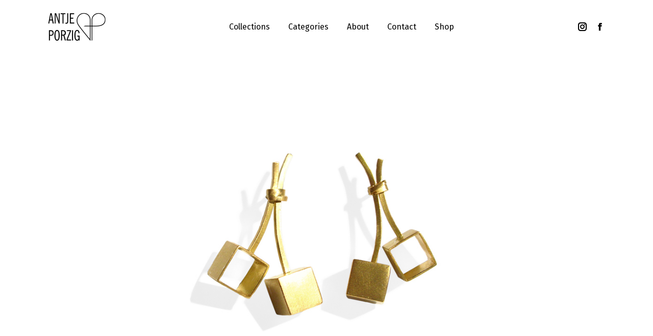

--- FILE ---
content_type: text/html; charset=UTF-8
request_url: https://antjeporzig.com/project/earring_cherrycubes_yg-750/
body_size: 15378
content:
<!DOCTYPE html>
<!--[if !(IE 6) | !(IE 7) | !(IE 8)  ]><!-->
<html lang="es" class="no-js">
<!--<![endif]-->
<head>
	<meta charset="UTF-8" />
		<meta name="viewport" content="width=device-width, initial-scale=1, maximum-scale=1, user-scalable=0">
		<meta name="theme-color" content="#7f7f7f"/>	<link rel="profile" href="https://gmpg.org/xfn/11" />
	<meta name='robots' content='index, follow, max-image-preview:large, max-snippet:-1, max-video-preview:-1' />
<script id="cookie-law-info-gcm-var-js">
var _ckyGcm = {"status":true,"default_settings":[{"analytics":"denied","advertisement":"denied","functional":"denied","necessary":"granted","ad_user_data":"denied","ad_personalization":"denied","regions":"All"}],"wait_for_update":2000,"url_passthrough":false,"ads_data_redaction":false};
</script>
<script id="cookie-law-info-gcm-js" type="text/javascript" src="https://antjeporzig.com/wp-content/plugins/cookie-law-info/lite/frontend/js/gcm.min.js"></script>
<script id="cookieyes" type="text/javascript" src="https://cdn-cookieyes.com/client_data/18e2fe7caf802dc990afdb4b/script.js"></script>		<style>img:is([sizes="auto" i], [sizes^="auto," i]) { contain-intrinsic-size: 3000px 1500px }</style>
		
	<!-- This site is optimized with the Yoast SEO plugin v25.6 - https://yoast.com/wordpress/plugins/seo/ -->
	<title>Earring_CherryCubes_YG.750°°° - Antje Porzig Jewelry &amp; Design</title>
	<link rel="canonical" href="https://antjeporzig.com/project/earring_cherrycubes_yg-750/" />
	<meta property="og:locale" content="es_ES" />
	<meta property="og:type" content="article" />
	<meta property="og:title" content="Earring_CherryCubes_YG.750°°° - Antje Porzig Jewelry &amp; Design" />
	<meta property="og:url" content="https://antjeporzig.com/project/earring_cherrycubes_yg-750/" />
	<meta property="og:site_name" content="Antje Porzig Jewelry &amp; Design" />
	<meta property="article:publisher" content="https://www.facebook.com/antjeporzig.jewelrydesign/" />
	<meta property="article:modified_time" content="2017-10-27T21:48:01+00:00" />
	<meta property="og:image" content="https://antjeporzig.com/wp-content/uploads/2017/09/Earring_CherryCubes_YG.750°°°.jpg" />
	<meta property="og:image:width" content="1200" />
	<meta property="og:image:height" content="800" />
	<meta property="og:image:type" content="image/jpeg" />
	<meta name="twitter:card" content="summary_large_image" />
	<script type="application/ld+json" class="yoast-schema-graph">{"@context":"https://schema.org","@graph":[{"@type":"WebPage","@id":"https://antjeporzig.com/project/earring_cherrycubes_yg-750/","url":"https://antjeporzig.com/project/earring_cherrycubes_yg-750/","name":"Earring_CherryCubes_YG.750°°° - Antje Porzig Jewelry &amp; Design","isPartOf":{"@id":"https://antjeporzig.com/#website"},"primaryImageOfPage":{"@id":"https://antjeporzig.com/project/earring_cherrycubes_yg-750/#primaryimage"},"image":{"@id":"https://antjeporzig.com/project/earring_cherrycubes_yg-750/#primaryimage"},"thumbnailUrl":"https://antjeporzig.com/wp-content/uploads/2017/09/Earring_CherryCubes_YG.750°°°.jpg","datePublished":"2017-09-05T07:51:17+00:00","dateModified":"2017-10-27T21:48:01+00:00","breadcrumb":{"@id":"https://antjeporzig.com/project/earring_cherrycubes_yg-750/#breadcrumb"},"inLanguage":"es","potentialAction":[{"@type":"ReadAction","target":["https://antjeporzig.com/project/earring_cherrycubes_yg-750/"]}]},{"@type":"ImageObject","inLanguage":"es","@id":"https://antjeporzig.com/project/earring_cherrycubes_yg-750/#primaryimage","url":"https://antjeporzig.com/wp-content/uploads/2017/09/Earring_CherryCubes_YG.750°°°.jpg","contentUrl":"https://antjeporzig.com/wp-content/uploads/2017/09/Earring_CherryCubes_YG.750°°°.jpg","width":1200,"height":800,"caption":"Earring_CherryCubes_YG.750°°°"},{"@type":"BreadcrumbList","@id":"https://antjeporzig.com/project/earring_cherrycubes_yg-750/#breadcrumb","itemListElement":[{"@type":"ListItem","position":1,"name":"Home","item":"https://antjeporzig.com/"},{"@type":"ListItem","position":2,"name":"Portafolio","item":"https://antjeporzig.com/project/"},{"@type":"ListItem","position":3,"name":"Earring_CherryCubes_YG.750°°°"}]},{"@type":"WebSite","@id":"https://antjeporzig.com/#website","url":"https://antjeporzig.com/","name":"Antje Porzig Jewelry &amp; Design","description":"Antje Porzig jewelry designer online portfolio","potentialAction":[{"@type":"SearchAction","target":{"@type":"EntryPoint","urlTemplate":"https://antjeporzig.com/?s={search_term_string}"},"query-input":{"@type":"PropertyValueSpecification","valueRequired":true,"valueName":"search_term_string"}}],"inLanguage":"es"}]}</script>
	<!-- / Yoast SEO plugin. -->


<link rel='dns-prefetch' href='//fonts.googleapis.com' />
<link rel="alternate" type="application/rss+xml" title="Antje Porzig Jewelry &amp; Design &raquo; Feed" href="https://antjeporzig.com/feed/" />
<link rel="alternate" type="application/rss+xml" title="Antje Porzig Jewelry &amp; Design &raquo; Feed de los comentarios" href="https://antjeporzig.com/comments/feed/" />
<script>
window._wpemojiSettings = {"baseUrl":"https:\/\/s.w.org\/images\/core\/emoji\/15.0.3\/72x72\/","ext":".png","svgUrl":"https:\/\/s.w.org\/images\/core\/emoji\/15.0.3\/svg\/","svgExt":".svg","source":{"concatemoji":"https:\/\/antjeporzig.com\/wp-includes\/js\/wp-emoji-release.min.js?ver=6.6.4"}};
/*! This file is auto-generated */
!function(i,n){var o,s,e;function c(e){try{var t={supportTests:e,timestamp:(new Date).valueOf()};sessionStorage.setItem(o,JSON.stringify(t))}catch(e){}}function p(e,t,n){e.clearRect(0,0,e.canvas.width,e.canvas.height),e.fillText(t,0,0);var t=new Uint32Array(e.getImageData(0,0,e.canvas.width,e.canvas.height).data),r=(e.clearRect(0,0,e.canvas.width,e.canvas.height),e.fillText(n,0,0),new Uint32Array(e.getImageData(0,0,e.canvas.width,e.canvas.height).data));return t.every(function(e,t){return e===r[t]})}function u(e,t,n){switch(t){case"flag":return n(e,"\ud83c\udff3\ufe0f\u200d\u26a7\ufe0f","\ud83c\udff3\ufe0f\u200b\u26a7\ufe0f")?!1:!n(e,"\ud83c\uddfa\ud83c\uddf3","\ud83c\uddfa\u200b\ud83c\uddf3")&&!n(e,"\ud83c\udff4\udb40\udc67\udb40\udc62\udb40\udc65\udb40\udc6e\udb40\udc67\udb40\udc7f","\ud83c\udff4\u200b\udb40\udc67\u200b\udb40\udc62\u200b\udb40\udc65\u200b\udb40\udc6e\u200b\udb40\udc67\u200b\udb40\udc7f");case"emoji":return!n(e,"\ud83d\udc26\u200d\u2b1b","\ud83d\udc26\u200b\u2b1b")}return!1}function f(e,t,n){var r="undefined"!=typeof WorkerGlobalScope&&self instanceof WorkerGlobalScope?new OffscreenCanvas(300,150):i.createElement("canvas"),a=r.getContext("2d",{willReadFrequently:!0}),o=(a.textBaseline="top",a.font="600 32px Arial",{});return e.forEach(function(e){o[e]=t(a,e,n)}),o}function t(e){var t=i.createElement("script");t.src=e,t.defer=!0,i.head.appendChild(t)}"undefined"!=typeof Promise&&(o="wpEmojiSettingsSupports",s=["flag","emoji"],n.supports={everything:!0,everythingExceptFlag:!0},e=new Promise(function(e){i.addEventListener("DOMContentLoaded",e,{once:!0})}),new Promise(function(t){var n=function(){try{var e=JSON.parse(sessionStorage.getItem(o));if("object"==typeof e&&"number"==typeof e.timestamp&&(new Date).valueOf()<e.timestamp+604800&&"object"==typeof e.supportTests)return e.supportTests}catch(e){}return null}();if(!n){if("undefined"!=typeof Worker&&"undefined"!=typeof OffscreenCanvas&&"undefined"!=typeof URL&&URL.createObjectURL&&"undefined"!=typeof Blob)try{var e="postMessage("+f.toString()+"("+[JSON.stringify(s),u.toString(),p.toString()].join(",")+"));",r=new Blob([e],{type:"text/javascript"}),a=new Worker(URL.createObjectURL(r),{name:"wpTestEmojiSupports"});return void(a.onmessage=function(e){c(n=e.data),a.terminate(),t(n)})}catch(e){}c(n=f(s,u,p))}t(n)}).then(function(e){for(var t in e)n.supports[t]=e[t],n.supports.everything=n.supports.everything&&n.supports[t],"flag"!==t&&(n.supports.everythingExceptFlag=n.supports.everythingExceptFlag&&n.supports[t]);n.supports.everythingExceptFlag=n.supports.everythingExceptFlag&&!n.supports.flag,n.DOMReady=!1,n.readyCallback=function(){n.DOMReady=!0}}).then(function(){return e}).then(function(){var e;n.supports.everything||(n.readyCallback(),(e=n.source||{}).concatemoji?t(e.concatemoji):e.wpemoji&&e.twemoji&&(t(e.twemoji),t(e.wpemoji)))}))}((window,document),window._wpemojiSettings);
</script>
<link rel='stylesheet' id='layerslider-css' href='https://antjeporzig.com/wp-content/plugins/LayerSlider/static/layerslider/css/layerslider.css?ver=6.10.0' media='all' />
<style id='wp-emoji-styles-inline-css'>

	img.wp-smiley, img.emoji {
		display: inline !important;
		border: none !important;
		box-shadow: none !important;
		height: 1em !important;
		width: 1em !important;
		margin: 0 0.07em !important;
		vertical-align: -0.1em !important;
		background: none !important;
		padding: 0 !important;
	}
</style>
<link rel='stylesheet' id='wp-block-library-css' href='https://antjeporzig.com/wp-includes/css/dist/block-library/style.min.css?ver=6.6.4' media='all' />
<style id='wp-block-library-theme-inline-css'>
.wp-block-audio :where(figcaption){color:#555;font-size:13px;text-align:center}.is-dark-theme .wp-block-audio :where(figcaption){color:#ffffffa6}.wp-block-audio{margin:0 0 1em}.wp-block-code{border:1px solid #ccc;border-radius:4px;font-family:Menlo,Consolas,monaco,monospace;padding:.8em 1em}.wp-block-embed :where(figcaption){color:#555;font-size:13px;text-align:center}.is-dark-theme .wp-block-embed :where(figcaption){color:#ffffffa6}.wp-block-embed{margin:0 0 1em}.blocks-gallery-caption{color:#555;font-size:13px;text-align:center}.is-dark-theme .blocks-gallery-caption{color:#ffffffa6}:root :where(.wp-block-image figcaption){color:#555;font-size:13px;text-align:center}.is-dark-theme :root :where(.wp-block-image figcaption){color:#ffffffa6}.wp-block-image{margin:0 0 1em}.wp-block-pullquote{border-bottom:4px solid;border-top:4px solid;color:currentColor;margin-bottom:1.75em}.wp-block-pullquote cite,.wp-block-pullquote footer,.wp-block-pullquote__citation{color:currentColor;font-size:.8125em;font-style:normal;text-transform:uppercase}.wp-block-quote{border-left:.25em solid;margin:0 0 1.75em;padding-left:1em}.wp-block-quote cite,.wp-block-quote footer{color:currentColor;font-size:.8125em;font-style:normal;position:relative}.wp-block-quote.has-text-align-right{border-left:none;border-right:.25em solid;padding-left:0;padding-right:1em}.wp-block-quote.has-text-align-center{border:none;padding-left:0}.wp-block-quote.is-large,.wp-block-quote.is-style-large,.wp-block-quote.is-style-plain{border:none}.wp-block-search .wp-block-search__label{font-weight:700}.wp-block-search__button{border:1px solid #ccc;padding:.375em .625em}:where(.wp-block-group.has-background){padding:1.25em 2.375em}.wp-block-separator.has-css-opacity{opacity:.4}.wp-block-separator{border:none;border-bottom:2px solid;margin-left:auto;margin-right:auto}.wp-block-separator.has-alpha-channel-opacity{opacity:1}.wp-block-separator:not(.is-style-wide):not(.is-style-dots){width:100px}.wp-block-separator.has-background:not(.is-style-dots){border-bottom:none;height:1px}.wp-block-separator.has-background:not(.is-style-wide):not(.is-style-dots){height:2px}.wp-block-table{margin:0 0 1em}.wp-block-table td,.wp-block-table th{word-break:normal}.wp-block-table :where(figcaption){color:#555;font-size:13px;text-align:center}.is-dark-theme .wp-block-table :where(figcaption){color:#ffffffa6}.wp-block-video :where(figcaption){color:#555;font-size:13px;text-align:center}.is-dark-theme .wp-block-video :where(figcaption){color:#ffffffa6}.wp-block-video{margin:0 0 1em}:root :where(.wp-block-template-part.has-background){margin-bottom:0;margin-top:0;padding:1.25em 2.375em}
</style>
<style id='classic-theme-styles-inline-css'>
/*! This file is auto-generated */
.wp-block-button__link{color:#fff;background-color:#32373c;border-radius:9999px;box-shadow:none;text-decoration:none;padding:calc(.667em + 2px) calc(1.333em + 2px);font-size:1.125em}.wp-block-file__button{background:#32373c;color:#fff;text-decoration:none}
</style>
<style id='global-styles-inline-css'>
:root{--wp--preset--aspect-ratio--square: 1;--wp--preset--aspect-ratio--4-3: 4/3;--wp--preset--aspect-ratio--3-4: 3/4;--wp--preset--aspect-ratio--3-2: 3/2;--wp--preset--aspect-ratio--2-3: 2/3;--wp--preset--aspect-ratio--16-9: 16/9;--wp--preset--aspect-ratio--9-16: 9/16;--wp--preset--color--black: #000000;--wp--preset--color--cyan-bluish-gray: #abb8c3;--wp--preset--color--white: #FFF;--wp--preset--color--pale-pink: #f78da7;--wp--preset--color--vivid-red: #cf2e2e;--wp--preset--color--luminous-vivid-orange: #ff6900;--wp--preset--color--luminous-vivid-amber: #fcb900;--wp--preset--color--light-green-cyan: #7bdcb5;--wp--preset--color--vivid-green-cyan: #00d084;--wp--preset--color--pale-cyan-blue: #8ed1fc;--wp--preset--color--vivid-cyan-blue: #0693e3;--wp--preset--color--vivid-purple: #9b51e0;--wp--preset--color--accent: #7f7f7f;--wp--preset--color--dark-gray: #111;--wp--preset--color--light-gray: #767676;--wp--preset--gradient--vivid-cyan-blue-to-vivid-purple: linear-gradient(135deg,rgba(6,147,227,1) 0%,rgb(155,81,224) 100%);--wp--preset--gradient--light-green-cyan-to-vivid-green-cyan: linear-gradient(135deg,rgb(122,220,180) 0%,rgb(0,208,130) 100%);--wp--preset--gradient--luminous-vivid-amber-to-luminous-vivid-orange: linear-gradient(135deg,rgba(252,185,0,1) 0%,rgba(255,105,0,1) 100%);--wp--preset--gradient--luminous-vivid-orange-to-vivid-red: linear-gradient(135deg,rgba(255,105,0,1) 0%,rgb(207,46,46) 100%);--wp--preset--gradient--very-light-gray-to-cyan-bluish-gray: linear-gradient(135deg,rgb(238,238,238) 0%,rgb(169,184,195) 100%);--wp--preset--gradient--cool-to-warm-spectrum: linear-gradient(135deg,rgb(74,234,220) 0%,rgb(151,120,209) 20%,rgb(207,42,186) 40%,rgb(238,44,130) 60%,rgb(251,105,98) 80%,rgb(254,248,76) 100%);--wp--preset--gradient--blush-light-purple: linear-gradient(135deg,rgb(255,206,236) 0%,rgb(152,150,240) 100%);--wp--preset--gradient--blush-bordeaux: linear-gradient(135deg,rgb(254,205,165) 0%,rgb(254,45,45) 50%,rgb(107,0,62) 100%);--wp--preset--gradient--luminous-dusk: linear-gradient(135deg,rgb(255,203,112) 0%,rgb(199,81,192) 50%,rgb(65,88,208) 100%);--wp--preset--gradient--pale-ocean: linear-gradient(135deg,rgb(255,245,203) 0%,rgb(182,227,212) 50%,rgb(51,167,181) 100%);--wp--preset--gradient--electric-grass: linear-gradient(135deg,rgb(202,248,128) 0%,rgb(113,206,126) 100%);--wp--preset--gradient--midnight: linear-gradient(135deg,rgb(2,3,129) 0%,rgb(40,116,252) 100%);--wp--preset--font-size--small: 13px;--wp--preset--font-size--medium: 20px;--wp--preset--font-size--large: 36px;--wp--preset--font-size--x-large: 42px;--wp--preset--spacing--20: 0.44rem;--wp--preset--spacing--30: 0.67rem;--wp--preset--spacing--40: 1rem;--wp--preset--spacing--50: 1.5rem;--wp--preset--spacing--60: 2.25rem;--wp--preset--spacing--70: 3.38rem;--wp--preset--spacing--80: 5.06rem;--wp--preset--shadow--natural: 6px 6px 9px rgba(0, 0, 0, 0.2);--wp--preset--shadow--deep: 12px 12px 50px rgba(0, 0, 0, 0.4);--wp--preset--shadow--sharp: 6px 6px 0px rgba(0, 0, 0, 0.2);--wp--preset--shadow--outlined: 6px 6px 0px -3px rgba(255, 255, 255, 1), 6px 6px rgba(0, 0, 0, 1);--wp--preset--shadow--crisp: 6px 6px 0px rgba(0, 0, 0, 1);}:where(.is-layout-flex){gap: 0.5em;}:where(.is-layout-grid){gap: 0.5em;}body .is-layout-flex{display: flex;}.is-layout-flex{flex-wrap: wrap;align-items: center;}.is-layout-flex > :is(*, div){margin: 0;}body .is-layout-grid{display: grid;}.is-layout-grid > :is(*, div){margin: 0;}:where(.wp-block-columns.is-layout-flex){gap: 2em;}:where(.wp-block-columns.is-layout-grid){gap: 2em;}:where(.wp-block-post-template.is-layout-flex){gap: 1.25em;}:where(.wp-block-post-template.is-layout-grid){gap: 1.25em;}.has-black-color{color: var(--wp--preset--color--black) !important;}.has-cyan-bluish-gray-color{color: var(--wp--preset--color--cyan-bluish-gray) !important;}.has-white-color{color: var(--wp--preset--color--white) !important;}.has-pale-pink-color{color: var(--wp--preset--color--pale-pink) !important;}.has-vivid-red-color{color: var(--wp--preset--color--vivid-red) !important;}.has-luminous-vivid-orange-color{color: var(--wp--preset--color--luminous-vivid-orange) !important;}.has-luminous-vivid-amber-color{color: var(--wp--preset--color--luminous-vivid-amber) !important;}.has-light-green-cyan-color{color: var(--wp--preset--color--light-green-cyan) !important;}.has-vivid-green-cyan-color{color: var(--wp--preset--color--vivid-green-cyan) !important;}.has-pale-cyan-blue-color{color: var(--wp--preset--color--pale-cyan-blue) !important;}.has-vivid-cyan-blue-color{color: var(--wp--preset--color--vivid-cyan-blue) !important;}.has-vivid-purple-color{color: var(--wp--preset--color--vivid-purple) !important;}.has-black-background-color{background-color: var(--wp--preset--color--black) !important;}.has-cyan-bluish-gray-background-color{background-color: var(--wp--preset--color--cyan-bluish-gray) !important;}.has-white-background-color{background-color: var(--wp--preset--color--white) !important;}.has-pale-pink-background-color{background-color: var(--wp--preset--color--pale-pink) !important;}.has-vivid-red-background-color{background-color: var(--wp--preset--color--vivid-red) !important;}.has-luminous-vivid-orange-background-color{background-color: var(--wp--preset--color--luminous-vivid-orange) !important;}.has-luminous-vivid-amber-background-color{background-color: var(--wp--preset--color--luminous-vivid-amber) !important;}.has-light-green-cyan-background-color{background-color: var(--wp--preset--color--light-green-cyan) !important;}.has-vivid-green-cyan-background-color{background-color: var(--wp--preset--color--vivid-green-cyan) !important;}.has-pale-cyan-blue-background-color{background-color: var(--wp--preset--color--pale-cyan-blue) !important;}.has-vivid-cyan-blue-background-color{background-color: var(--wp--preset--color--vivid-cyan-blue) !important;}.has-vivid-purple-background-color{background-color: var(--wp--preset--color--vivid-purple) !important;}.has-black-border-color{border-color: var(--wp--preset--color--black) !important;}.has-cyan-bluish-gray-border-color{border-color: var(--wp--preset--color--cyan-bluish-gray) !important;}.has-white-border-color{border-color: var(--wp--preset--color--white) !important;}.has-pale-pink-border-color{border-color: var(--wp--preset--color--pale-pink) !important;}.has-vivid-red-border-color{border-color: var(--wp--preset--color--vivid-red) !important;}.has-luminous-vivid-orange-border-color{border-color: var(--wp--preset--color--luminous-vivid-orange) !important;}.has-luminous-vivid-amber-border-color{border-color: var(--wp--preset--color--luminous-vivid-amber) !important;}.has-light-green-cyan-border-color{border-color: var(--wp--preset--color--light-green-cyan) !important;}.has-vivid-green-cyan-border-color{border-color: var(--wp--preset--color--vivid-green-cyan) !important;}.has-pale-cyan-blue-border-color{border-color: var(--wp--preset--color--pale-cyan-blue) !important;}.has-vivid-cyan-blue-border-color{border-color: var(--wp--preset--color--vivid-cyan-blue) !important;}.has-vivid-purple-border-color{border-color: var(--wp--preset--color--vivid-purple) !important;}.has-vivid-cyan-blue-to-vivid-purple-gradient-background{background: var(--wp--preset--gradient--vivid-cyan-blue-to-vivid-purple) !important;}.has-light-green-cyan-to-vivid-green-cyan-gradient-background{background: var(--wp--preset--gradient--light-green-cyan-to-vivid-green-cyan) !important;}.has-luminous-vivid-amber-to-luminous-vivid-orange-gradient-background{background: var(--wp--preset--gradient--luminous-vivid-amber-to-luminous-vivid-orange) !important;}.has-luminous-vivid-orange-to-vivid-red-gradient-background{background: var(--wp--preset--gradient--luminous-vivid-orange-to-vivid-red) !important;}.has-very-light-gray-to-cyan-bluish-gray-gradient-background{background: var(--wp--preset--gradient--very-light-gray-to-cyan-bluish-gray) !important;}.has-cool-to-warm-spectrum-gradient-background{background: var(--wp--preset--gradient--cool-to-warm-spectrum) !important;}.has-blush-light-purple-gradient-background{background: var(--wp--preset--gradient--blush-light-purple) !important;}.has-blush-bordeaux-gradient-background{background: var(--wp--preset--gradient--blush-bordeaux) !important;}.has-luminous-dusk-gradient-background{background: var(--wp--preset--gradient--luminous-dusk) !important;}.has-pale-ocean-gradient-background{background: var(--wp--preset--gradient--pale-ocean) !important;}.has-electric-grass-gradient-background{background: var(--wp--preset--gradient--electric-grass) !important;}.has-midnight-gradient-background{background: var(--wp--preset--gradient--midnight) !important;}.has-small-font-size{font-size: var(--wp--preset--font-size--small) !important;}.has-medium-font-size{font-size: var(--wp--preset--font-size--medium) !important;}.has-large-font-size{font-size: var(--wp--preset--font-size--large) !important;}.has-x-large-font-size{font-size: var(--wp--preset--font-size--x-large) !important;}
:where(.wp-block-post-template.is-layout-flex){gap: 1.25em;}:where(.wp-block-post-template.is-layout-grid){gap: 1.25em;}
:where(.wp-block-columns.is-layout-flex){gap: 2em;}:where(.wp-block-columns.is-layout-grid){gap: 2em;}
:root :where(.wp-block-pullquote){font-size: 1.5em;line-height: 1.6;}
</style>
<link rel='stylesheet' id='contact-form-7-css' href='https://antjeporzig.com/wp-content/plugins/contact-form-7/includes/css/styles.css?ver=6.0.6' media='all' />
<link rel='stylesheet' id='the7-font-css' href='https://antjeporzig.com/wp-content/themes/dt-the7/fonts/icomoon-the7-font/icomoon-the7-font.min.css?ver=11.16.0.1' media='all' />
<link rel='stylesheet' id='the7-awesome-fonts-css' href='https://antjeporzig.com/wp-content/themes/dt-the7/fonts/FontAwesome/css/all.min.css?ver=11.16.0.1' media='all' />
<link rel='stylesheet' id='the7-awesome-fonts-back-css' href='https://antjeporzig.com/wp-content/themes/dt-the7/fonts/FontAwesome/back-compat.min.css?ver=11.16.0.1' media='all' />
<link rel='stylesheet' id='the7-Defaults-css' href='https://antjeporzig.com/wp-content/uploads/smile_fonts/Defaults/Defaults.css?ver=6.6.4' media='all' />
<link rel='stylesheet' id='slb_core-css' href='https://antjeporzig.com/wp-content/plugins/simple-lightbox/client/css/app.css?ver=2.9.4' media='all' />
<link rel='stylesheet' id='loftloader-lite-animation-css' href='https://antjeporzig.com/wp-content/plugins/loftloader/assets/css/loftloader.min.css?ver=2025121501' media='all' />
<link rel='stylesheet' id='js_composer_front-css' href='https://antjeporzig.com/wp-content/plugins/js_composer/assets/css/js_composer.min.css?ver=8.7.2' media='all' />
<link rel='stylesheet' id='dt-web-fonts-css' href='https://fonts.googleapis.com/css?family=Fira+Sans:200,300,400,500,600,700%7CRoboto+Condensed:400,600,700%7CRoboto:400,600,700%7COswald:300,400,600,700' media='all' />
<link rel='stylesheet' id='dt-main-css' href='https://antjeporzig.com/wp-content/themes/dt-the7/css/main.min.css?ver=11.16.0.1' media='all' />
<style id='dt-main-inline-css'>
body #load {
  display: block;
  height: 100%;
  overflow: hidden;
  position: fixed;
  width: 100%;
  z-index: 9901;
  opacity: 1;
  visibility: visible;
  transition: all .35s ease-out;
}
.load-wrap {
  width: 100%;
  height: 100%;
  background-position: center center;
  background-repeat: no-repeat;
  text-align: center;
  display: -ms-flexbox;
  display: -ms-flex;
  display: flex;
  -ms-align-items: center;
  -ms-flex-align: center;
  align-items: center;
  -ms-flex-flow: column wrap;
  flex-flow: column wrap;
  -ms-flex-pack: center;
  -ms-justify-content: center;
  justify-content: center;
}
.load-wrap > svg {
  position: absolute;
  top: 50%;
  left: 50%;
  transform: translate(-50%,-50%);
}
#load {
  background: var(--the7-elementor-beautiful-loading-bg,rgba(0,0,0,0.08));
  --the7-beautiful-spinner-color2: var(--the7-beautiful-spinner-color,#000000);
}

</style>
<link rel='stylesheet' id='the7-custom-scrollbar-css' href='https://antjeporzig.com/wp-content/themes/dt-the7/lib/custom-scrollbar/custom-scrollbar.min.css?ver=11.16.0.1' media='all' />
<link rel='stylesheet' id='the7-wpbakery-css' href='https://antjeporzig.com/wp-content/themes/dt-the7/css/wpbakery.min.css?ver=11.16.0.1' media='all' />
<link rel='stylesheet' id='the7-core-css' href='https://antjeporzig.com/wp-content/plugins/dt-the7-core/assets/css/post-type.min.css?ver=2.7.12' media='all' />
<link rel='stylesheet' id='the7-css-vars-css' href='https://antjeporzig.com/wp-content/uploads/the7-css/css-vars.css?ver=87eb87ec3320' media='all' />
<link rel='stylesheet' id='dt-custom-css' href='https://antjeporzig.com/wp-content/uploads/the7-css/custom.css?ver=87eb87ec3320' media='all' />
<link rel='stylesheet' id='dt-media-css' href='https://antjeporzig.com/wp-content/uploads/the7-css/media.css?ver=87eb87ec3320' media='all' />
<link rel='stylesheet' id='the7-mega-menu-css' href='https://antjeporzig.com/wp-content/uploads/the7-css/mega-menu.css?ver=87eb87ec3320' media='all' />
<link rel='stylesheet' id='the7-elements-albums-portfolio-css' href='https://antjeporzig.com/wp-content/uploads/the7-css/the7-elements-albums-portfolio.css?ver=87eb87ec3320' media='all' />
<link rel='stylesheet' id='the7-elements-css' href='https://antjeporzig.com/wp-content/uploads/the7-css/post-type-dynamic.css?ver=87eb87ec3320' media='all' />
<link rel='stylesheet' id='style-css' href='https://antjeporzig.com/wp-content/themes/dt-the7/style.css?ver=11.16.0.1' media='all' />
<link rel='stylesheet' id='ultimate-vc-addons-style-min-css' href='https://antjeporzig.com/wp-content/plugins/Ultimate_VC_Addons/assets/min-css/ultimate.min.css?ver=3.21.2' media='all' />
<link rel='stylesheet' id='ultimate-vc-addons-icons-css' href='https://antjeporzig.com/wp-content/plugins/Ultimate_VC_Addons/assets/css/icons.css?ver=3.21.2' media='all' />
<script src="https://antjeporzig.com/wp-includes/js/jquery/jquery.min.js?ver=3.7.1" id="jquery-core-js"></script>
<script src="https://antjeporzig.com/wp-includes/js/jquery/jquery-migrate.min.js?ver=3.4.1" id="jquery-migrate-js"></script>
<script id="layerslider-greensock-js-extra">
var LS_Meta = {"v":"6.10.0"};
</script>
<script src="https://antjeporzig.com/wp-content/plugins/LayerSlider/static/layerslider/js/greensock.js?ver=1.19.0" id="layerslider-greensock-js"></script>
<script src="https://antjeporzig.com/wp-content/plugins/LayerSlider/static/layerslider/js/layerslider.kreaturamedia.jquery.js?ver=6.10.0" id="layerslider-js"></script>
<script src="https://antjeporzig.com/wp-content/plugins/LayerSlider/static/layerslider/js/layerslider.transitions.js?ver=6.10.0" id="layerslider-transitions-js"></script>
<script id="dt-above-fold-js-extra">
var dtLocal = {"themeUrl":"https:\/\/antjeporzig.com\/wp-content\/themes\/dt-the7","passText":"Para ver esta publicaci\u00f3n protegida, introduce la contrase\u00f1a debajo:","moreButtonText":{"loading":"Cargando...","loadMore":"Cargar m\u00e1s"},"postID":"736","ajaxurl":"https:\/\/antjeporzig.com\/wp-admin\/admin-ajax.php","REST":{"baseUrl":"https:\/\/antjeporzig.com\/wp-json\/the7\/v1","endpoints":{"sendMail":"\/send-mail"}},"contactMessages":{"required":"One or more fields have an error. Please check and try again.","terms":"Please accept the privacy policy.","fillTheCaptchaError":"Please, fill the captcha."},"captchaSiteKey":"","ajaxNonce":"f076803af2","pageData":"","themeSettings":{"smoothScroll":"off","lazyLoading":false,"desktopHeader":{"height":40},"ToggleCaptionEnabled":"disabled","ToggleCaption":"Navigation","floatingHeader":{"showAfter":90,"showMenu":false,"height":45,"logo":{"showLogo":true,"html":"<img class=\" preload-me\" src=\"https:\/\/antjeporzig.com\/wp-content\/uploads\/2017\/06\/logo-Antje-Porzig-44.png\" srcset=\"https:\/\/antjeporzig.com\/wp-content\/uploads\/2017\/06\/logo-Antje-Porzig-44.png 44w, https:\/\/antjeporzig.com\/wp-content\/uploads\/2017\/06\/logo-Antje-Porzig-88.png 88w\" width=\"44\" height=\"43\"   sizes=\"44px\" alt=\"Antje Porzig Jewelry &amp; Design\" \/>","url":"https:\/\/antjeporzig.com\/"}},"topLine":{"floatingTopLine":{"logo":{"showLogo":false,"html":""}}},"mobileHeader":{"firstSwitchPoint":990,"secondSwitchPoint":500,"firstSwitchPointHeight":70,"secondSwitchPointHeight":56,"mobileToggleCaptionEnabled":"disabled","mobileToggleCaption":"Men\u00fa"},"stickyMobileHeaderFirstSwitch":{"logo":{"html":"<img class=\" preload-me\" src=\"https:\/\/antjeporzig.com\/wp-content\/uploads\/2017\/09\/logotype_56_b.png\" srcset=\"https:\/\/antjeporzig.com\/wp-content\/uploads\/2017\/09\/logotype_56_b.png 113w, https:\/\/antjeporzig.com\/wp-content\/uploads\/2017\/09\/logotype_112_b.png 226w\" width=\"113\" height=\"56\"   sizes=\"113px\" alt=\"Antje Porzig Jewelry &amp; Design\" \/>"}},"stickyMobileHeaderSecondSwitch":{"logo":{"html":"<img class=\" preload-me\" src=\"https:\/\/antjeporzig.com\/wp-content\/uploads\/2017\/09\/logo-Antje-Porzig-44_b.png\" srcset=\"https:\/\/antjeporzig.com\/wp-content\/uploads\/2017\/09\/logo-Antje-Porzig-44_b.png 44w, https:\/\/antjeporzig.com\/wp-content\/uploads\/2017\/09\/logo-Antje-Porzig-88_b.png 88w\" width=\"44\" height=\"43\"   sizes=\"44px\" alt=\"Antje Porzig Jewelry &amp; Design\" \/>"}},"sidebar":{"switchPoint":990},"boxedWidth":"1300px"},"VCMobileScreenWidth":"768"};
var dtShare = {"shareButtonText":{"facebook":"Compartir en Facebook","twitter":"Share on X","pinterest":"Tweet","linkedin":"Compartir en Linkedin","whatsapp":"Compartir en Whatsapp"},"overlayOpacity":"90"};
</script>
<script src="https://antjeporzig.com/wp-content/themes/dt-the7/js/above-the-fold.min.js?ver=11.16.0.1" id="dt-above-fold-js"></script>
<script src="https://antjeporzig.com/wp-includes/js/jquery/ui/core.min.js?ver=1.13.3" id="jquery-ui-core-js"></script>
<script src="https://antjeporzig.com/wp-content/plugins/Ultimate_VC_Addons/assets/min-js/ultimate.min.js?ver=3.21.2" id="ultimate-vc-addons-script-js"></script>
<script src="https://antjeporzig.com/wp-content/plugins/Ultimate_VC_Addons/assets/min-js/ultimate_bg.min.js?ver=3.21.2" id="ultimate-vc-addons-row-bg-js"></script>
<script></script><meta name="generator" content="Powered by LayerSlider 6.10.0 - Multi-Purpose, Responsive, Parallax, Mobile-Friendly Slider Plugin for WordPress." />
<!-- LayerSlider updates and docs at: https://layerslider.kreaturamedia.com -->
<link rel="https://api.w.org/" href="https://antjeporzig.com/wp-json/" /><link rel="alternate" title="JSON" type="application/json" href="https://antjeporzig.com/wp-json/wp/v2/dt_portfolio/736" /><link rel="EditURI" type="application/rsd+xml" title="RSD" href="https://antjeporzig.com/xmlrpc.php?rsd" />
<meta name="generator" content="WordPress 6.6.4" />
<link rel='shortlink' href='https://antjeporzig.com/?p=736' />
<link rel="alternate" title="oEmbed (JSON)" type="application/json+oembed" href="https://antjeporzig.com/wp-json/oembed/1.0/embed?url=https%3A%2F%2Fantjeporzig.com%2Fproject%2Fearring_cherrycubes_yg-750%2F" />
<link rel="alternate" title="oEmbed (XML)" type="text/xml+oembed" href="https://antjeporzig.com/wp-json/oembed/1.0/embed?url=https%3A%2F%2Fantjeporzig.com%2Fproject%2Fearring_cherrycubes_yg-750%2F&#038;format=xml" />
<style>.recentcomments a{display:inline !important;padding:0 !important;margin:0 !important;}</style><meta name="generator" content="Powered by WPBakery Page Builder - drag and drop page builder for WordPress."/>
<meta name="generator" content="Powered by Slider Revolution 6.7.38 - responsive, Mobile-Friendly Slider Plugin for WordPress with comfortable drag and drop interface." />
<script type="text/javascript" id="the7-loader-script">
document.addEventListener("DOMContentLoaded", function(event) {
	var load = document.getElementById("load");
	if(!load.classList.contains('loader-removed')){
		var removeLoading = setTimeout(function() {
			load.className += " loader-removed";
		}, 300);
	}
});
</script>
		<link rel="icon" href="https://antjeporzig.com/wp-content/uploads/2017/09/favicon16_b.png" type="image/png" sizes="16x16"/><link rel="icon" href="https://antjeporzig.com/wp-content/uploads/2017/09/favicon32_b.png" type="image/png" sizes="32x32"/><script>function setREVStartSize(e){
			//window.requestAnimationFrame(function() {
				window.RSIW = window.RSIW===undefined ? window.innerWidth : window.RSIW;
				window.RSIH = window.RSIH===undefined ? window.innerHeight : window.RSIH;
				try {
					var pw = document.getElementById(e.c).parentNode.offsetWidth,
						newh;
					pw = pw===0 || isNaN(pw) || (e.l=="fullwidth" || e.layout=="fullwidth") ? window.RSIW : pw;
					e.tabw = e.tabw===undefined ? 0 : parseInt(e.tabw);
					e.thumbw = e.thumbw===undefined ? 0 : parseInt(e.thumbw);
					e.tabh = e.tabh===undefined ? 0 : parseInt(e.tabh);
					e.thumbh = e.thumbh===undefined ? 0 : parseInt(e.thumbh);
					e.tabhide = e.tabhide===undefined ? 0 : parseInt(e.tabhide);
					e.thumbhide = e.thumbhide===undefined ? 0 : parseInt(e.thumbhide);
					e.mh = e.mh===undefined || e.mh=="" || e.mh==="auto" ? 0 : parseInt(e.mh,0);
					if(e.layout==="fullscreen" || e.l==="fullscreen")
						newh = Math.max(e.mh,window.RSIH);
					else{
						e.gw = Array.isArray(e.gw) ? e.gw : [e.gw];
						for (var i in e.rl) if (e.gw[i]===undefined || e.gw[i]===0) e.gw[i] = e.gw[i-1];
						e.gh = e.el===undefined || e.el==="" || (Array.isArray(e.el) && e.el.length==0)? e.gh : e.el;
						e.gh = Array.isArray(e.gh) ? e.gh : [e.gh];
						for (var i in e.rl) if (e.gh[i]===undefined || e.gh[i]===0) e.gh[i] = e.gh[i-1];
											
						var nl = new Array(e.rl.length),
							ix = 0,
							sl;
						e.tabw = e.tabhide>=pw ? 0 : e.tabw;
						e.thumbw = e.thumbhide>=pw ? 0 : e.thumbw;
						e.tabh = e.tabhide>=pw ? 0 : e.tabh;
						e.thumbh = e.thumbhide>=pw ? 0 : e.thumbh;
						for (var i in e.rl) nl[i] = e.rl[i]<window.RSIW ? 0 : e.rl[i];
						sl = nl[0];
						for (var i in nl) if (sl>nl[i] && nl[i]>0) { sl = nl[i]; ix=i;}
						var m = pw>(e.gw[ix]+e.tabw+e.thumbw) ? 1 : (pw-(e.tabw+e.thumbw)) / (e.gw[ix]);
						newh =  (e.gh[ix] * m) + (e.tabh + e.thumbh);
					}
					var el = document.getElementById(e.c);
					if (el!==null && el) el.style.height = newh+"px";
					el = document.getElementById(e.c+"_wrapper");
					if (el!==null && el) {
						el.style.height = newh+"px";
						el.style.display = "block";
					}
				} catch(e){
					console.log("Failure at Presize of Slider:" + e)
				}
			//});
		  };</script>
<style id="loftloader-lite-custom-bg-color">#loftloader-wrapper .loader-section {
	background: #000000;
}
</style><style id="loftloader-lite-custom-bg-opacity">#loftloader-wrapper .loader-section {
	opacity: 0.8;
}
</style><style id="loftloader-lite-custom-loader">#loftloader-wrapper.pl-imgloading #loader {
	width: 77px;
}
#loftloader-wrapper.pl-imgloading #loader span {
	background-size: cover;
	background-image: url(https://antjeporzig.com/wp-content/uploads/2017/06/logo-Antje-Porzig-77_white.png);
}
</style><noscript><style> .wpb_animate_when_almost_visible { opacity: 1; }</style></noscript><!-- Global site tag (gtag.js) - Google Analytics -->
<script async src="https://www.googletagmanager.com/gtag/js?id=UA-110232714-1"></script>
<script>
  window.dataLayer = window.dataLayer || [];
  function gtag(){dataLayer.push(arguments);}
  gtag('js', new Date());

  gtag('config', 'UA-110232714-1');
</script>
<style id='the7-custom-inline-css' type='text/css'>
#page .rollover-content, #page .rollover-content *, #page .rollover-content h3.entry-title, #page .rollover-content h3.entry-title a, #page .post .rollover-content h4.entry-title a:hover, #page .post .rollover-content .entry-title a:hover, #page .rollover-content a:hover, #page .post .rollover-content h3.entry-title a:hover, #page .hover-style-one h2.entry-title, #page .hover-style-two h2.entry-title {color: #c4c4c4; -webkit-text-fill-color: #c4c4c4;}
.piedefoto {margin-top: -10%;}
.filter-categories {margin-bottom: 50px;}
.bigger { font-size:150%; }
.ult_expheader { text-transform: none !important; }
#slb_viewer_wrap .slb_theme_slb_baseline *  {font-family: fira sans; font-size: 15px  !important;}
</style>
</head>
<body id="the7-body" class="dt_portfolio-template-default single single-portfolio postid-736 wp-embed-responsive the7-core-ver-2.7.12 no-comments title-off boxed-layout dt-responsive-on right-mobile-menu-close-icon ouside-menu-close-icon mobile-hamburger-close-bg-enable mobile-hamburger-close-bg-hover-enable  fade-medium-mobile-menu-close-icon rotate-medium-menu-close-icon srcset-enabled btn-flat custom-btn-color custom-btn-hover-color footer-overlap floating-mobile-menu-icon top-header first-switch-logo-left first-switch-menu-right second-switch-logo-left second-switch-menu-right right-mobile-menu layzr-loading-on popup-message-style the7-ver-11.16.0.1 dt-fa-compatibility wpb-js-composer js-comp-ver-8.7.2 vc_responsive loftloader-lite-enabled"><div id="loftloader-wrapper" class="pl-imgloading" data-show-close-time="15000" data-max-load-time="0"><div class="loader-section section-fade"></div><div class="loader-inner"><div id="loader"><div class="imgloading-container"><span style="background-image: url(https://antjeporzig.com/wp-content/uploads/2017/06/logo-Antje-Porzig-77_white.png);"></span></div><img width="77" height="76" data-no-lazy="1" class="skip-lazy" alt="loader image" src="https://antjeporzig.com/wp-content/uploads/2017/06/logo-Antje-Porzig-77_white.png"></div></div><div class="loader-close-button" style="display: none;"><span class="screen-reader-text">Close</span></div></div>
<!-- The7 11.16.0.1 -->
<div id="load" class="spinner-loader">
	<div class="load-wrap"><style type="text/css">
    [class*="the7-spinner-animate-"]{
        animation: spinner-animation 1s cubic-bezier(1,1,1,1) infinite;
        x:46.5px;
        y:40px;
        width:7px;
        height:20px;
        fill:var(--the7-beautiful-spinner-color2);
        opacity: 0.2;
    }
    .the7-spinner-animate-2{
        animation-delay: 0.083s;
    }
    .the7-spinner-animate-3{
        animation-delay: 0.166s;
    }
    .the7-spinner-animate-4{
         animation-delay: 0.25s;
    }
    .the7-spinner-animate-5{
         animation-delay: 0.33s;
    }
    .the7-spinner-animate-6{
         animation-delay: 0.416s;
    }
    .the7-spinner-animate-7{
         animation-delay: 0.5s;
    }
    .the7-spinner-animate-8{
         animation-delay: 0.58s;
    }
    .the7-spinner-animate-9{
         animation-delay: 0.666s;
    }
    .the7-spinner-animate-10{
         animation-delay: 0.75s;
    }
    .the7-spinner-animate-11{
        animation-delay: 0.83s;
    }
    .the7-spinner-animate-12{
        animation-delay: 0.916s;
    }
    @keyframes spinner-animation{
        from {
            opacity: 1;
        }
        to{
            opacity: 0;
        }
    }
</style>
<svg width="75px" height="75px" xmlns="http://www.w3.org/2000/svg" viewBox="0 0 100 100" preserveAspectRatio="xMidYMid">
	<rect class="the7-spinner-animate-1" rx="5" ry="5" transform="rotate(0 50 50) translate(0 -30)"></rect>
	<rect class="the7-spinner-animate-2" rx="5" ry="5" transform="rotate(30 50 50) translate(0 -30)"></rect>
	<rect class="the7-spinner-animate-3" rx="5" ry="5" transform="rotate(60 50 50) translate(0 -30)"></rect>
	<rect class="the7-spinner-animate-4" rx="5" ry="5" transform="rotate(90 50 50) translate(0 -30)"></rect>
	<rect class="the7-spinner-animate-5" rx="5" ry="5" transform="rotate(120 50 50) translate(0 -30)"></rect>
	<rect class="the7-spinner-animate-6" rx="5" ry="5" transform="rotate(150 50 50) translate(0 -30)"></rect>
	<rect class="the7-spinner-animate-7" rx="5" ry="5" transform="rotate(180 50 50) translate(0 -30)"></rect>
	<rect class="the7-spinner-animate-8" rx="5" ry="5" transform="rotate(210 50 50) translate(0 -30)"></rect>
	<rect class="the7-spinner-animate-9" rx="5" ry="5" transform="rotate(240 50 50) translate(0 -30)"></rect>
	<rect class="the7-spinner-animate-10" rx="5" ry="5" transform="rotate(270 50 50) translate(0 -30)"></rect>
	<rect class="the7-spinner-animate-11" rx="5" ry="5" transform="rotate(300 50 50) translate(0 -30)"></rect>
	<rect class="the7-spinner-animate-12" rx="5" ry="5" transform="rotate(330 50 50) translate(0 -30)"></rect>
</svg></div>
</div>
<div id="page" class="boxed">
	<a class="skip-link screen-reader-text" href="#content">Saltar al contenido</a>

<div class="masthead inline-header center widgets shadow-mobile-header-decoration small-mobile-menu-icon mobile-menu-icon-bg-on mobile-menu-icon-hover-bg-on show-sub-menu-on-hover show-mobile-logo"  role="banner">

	<div class="top-bar top-bar-empty top-bar-line-hide">
	<div class="top-bar-bg" ></div>
	<div class="mini-widgets left-widgets"></div><div class="mini-widgets right-widgets"></div></div>

	<header class="header-bar">

		<div class="branding">
	<div id="site-title" class="assistive-text">Antje Porzig Jewelry &amp; Design</div>
	<div id="site-description" class="assistive-text">Antje Porzig jewelry designer online portfolio</div>
	<a class="" href="https://antjeporzig.com/"><img class=" preload-me" src="https://antjeporzig.com/wp-content/uploads/2017/09/logotype_56_b.png" srcset="https://antjeporzig.com/wp-content/uploads/2017/09/logotype_56_b.png 113w, https://antjeporzig.com/wp-content/uploads/2017/09/logotype_112_b.png 226w" width="113" height="56"   sizes="113px" alt="Antje Porzig Jewelry &amp; Design" /><img class="mobile-logo preload-me" src="https://antjeporzig.com/wp-content/uploads/2017/09/logo-Antje-Porzig-44_b.png" srcset="https://antjeporzig.com/wp-content/uploads/2017/09/logo-Antje-Porzig-44_b.png 44w, https://antjeporzig.com/wp-content/uploads/2017/09/logo-Antje-Porzig-88_b.png 88w" width="44" height="43"   sizes="44px" alt="Antje Porzig Jewelry &amp; Design" /></a></div>

		<ul id="primary-menu" class="main-nav outside-item-remove-margin"><li class="menu-item menu-item-type-post_type menu-item-object-page menu-item-1350 first depth-0"><a href='https://antjeporzig.com/collections/' data-level='1'><span class="menu-item-text"><span class="menu-text">Collections</span></span></a></li> <li class="menu-item menu-item-type-custom menu-item-object-custom menu-item-has-children menu-item-908 has-children depth-0"><a href='#' class='not-clickable-item' data-level='1'><span class="menu-item-text"><span class="menu-text">Categories</span></span></a><ul class="sub-nav"><li class="menu-item menu-item-type-post_type menu-item-object-page menu-item-911 first depth-1"><a href='https://antjeporzig.com/all/' data-level='2'><span class="menu-item-text"><span class="menu-text">All</span></span></a></li> <li class="menu-item menu-item-type-post_type menu-item-object-page menu-item-1411 depth-1"><a href='https://antjeporzig.com/rings/' data-level='2'><span class="menu-item-text"><span class="menu-text">Rings</span></span></a></li> <li class="menu-item menu-item-type-post_type menu-item-object-page menu-item-1408 depth-1"><a href='https://antjeporzig.com/necklaces_pendants/' data-level='2'><span class="menu-item-text"><span class="menu-text">Necklaces / Pendants</span></span></a></li> <li class="menu-item menu-item-type-post_type menu-item-object-page menu-item-1415 depth-1"><a href='https://antjeporzig.com/earrings/' data-level='2'><span class="menu-item-text"><span class="menu-text">Earrings</span></span></a></li> <li class="menu-item menu-item-type-post_type menu-item-object-page menu-item-1402 depth-1"><a href='https://antjeporzig.com/brooches/' data-level='2'><span class="menu-item-text"><span class="menu-text">Brooches</span></span></a></li> <li class="menu-item menu-item-type-post_type menu-item-object-page menu-item-1399 depth-1"><a href='https://antjeporzig.com/bracelets/' data-level='2'><span class="menu-item-text"><span class="menu-text">Bracelets</span></span></a></li> <li class="menu-item menu-item-type-post_type menu-item-object-page menu-item-1405 depth-1"><a href='https://antjeporzig.com/cufflinks/' data-level='2'><span class="menu-item-text"><span class="menu-text">Cufflinks</span></span></a></li> <li class="menu-item menu-item-type-post_type menu-item-object-page menu-item-1418 depth-1"><a href='https://antjeporzig.com/weddingrings/' data-level='2'><span class="menu-item-text"><span class="menu-text">Wedding Rings</span></span></a></li> </ul></li> <li class="menu-item menu-item-type-post_type menu-item-object-page menu-item-30 depth-0"><a href='https://antjeporzig.com/about/' data-level='1'><span class="menu-item-text"><span class="menu-text">About</span></span></a></li> <li class="menu-item menu-item-type-post_type menu-item-object-page menu-item-29 depth-0"><a href='https://antjeporzig.com/contact/' data-level='1'><span class="menu-item-text"><span class="menu-text">Contact</span></span></a></li> <li class="menu-item menu-item-type-custom menu-item-object-custom menu-item-2365 last depth-0"><a href='http://antjeporzigjewelry.etsy.com/' data-level='1'><span class="menu-item-text"><span class="menu-text">Shop</span></span></a></li> </ul>
		<div class="mini-widgets"><div class="soc-ico show-on-desktop near-logo-first-switch in-menu-second-switch disabled-bg disabled-border border-off hover-disabled-bg hover-disabled-border  hover-border-off"><a title="Instagram page opens in new window" href="https://www.instagram.com/antjeporzig_jewelrydesign" target="_blank" class="instagram"><span class="soc-font-icon"></span><span class="screen-reader-text">Instagram page opens in new window</span></a><a title="Facebook page opens in new window" href="https://www.facebook.com/antjeporzig.jewelrydesign/" target="_blank" class="facebook"><span class="soc-font-icon"></span><span class="screen-reader-text">Facebook page opens in new window</span></a></div></div>
	</header>

</div>
<div role="navigation" aria-label="Main Menu" class="dt-mobile-header mobile-menu-show-divider">
	<div class="dt-close-mobile-menu-icon" aria-label="Close" role="button"><div class="close-line-wrap"><span class="close-line"></span><span class="close-line"></span><span class="close-line"></span></div></div>	<ul id="mobile-menu" class="mobile-main-nav">
		<li class="menu-item menu-item-type-post_type menu-item-object-page menu-item-1350 first depth-0"><a href='https://antjeporzig.com/collections/' data-level='1'><span class="menu-item-text"><span class="menu-text">Collections</span></span></a></li> <li class="menu-item menu-item-type-custom menu-item-object-custom menu-item-has-children menu-item-908 has-children depth-0"><a href='#' class='not-clickable-item' data-level='1'><span class="menu-item-text"><span class="menu-text">Categories</span></span></a><ul class="sub-nav"><li class="menu-item menu-item-type-post_type menu-item-object-page menu-item-911 first depth-1"><a href='https://antjeporzig.com/all/' data-level='2'><span class="menu-item-text"><span class="menu-text">All</span></span></a></li> <li class="menu-item menu-item-type-post_type menu-item-object-page menu-item-1411 depth-1"><a href='https://antjeporzig.com/rings/' data-level='2'><span class="menu-item-text"><span class="menu-text">Rings</span></span></a></li> <li class="menu-item menu-item-type-post_type menu-item-object-page menu-item-1408 depth-1"><a href='https://antjeporzig.com/necklaces_pendants/' data-level='2'><span class="menu-item-text"><span class="menu-text">Necklaces / Pendants</span></span></a></li> <li class="menu-item menu-item-type-post_type menu-item-object-page menu-item-1415 depth-1"><a href='https://antjeporzig.com/earrings/' data-level='2'><span class="menu-item-text"><span class="menu-text">Earrings</span></span></a></li> <li class="menu-item menu-item-type-post_type menu-item-object-page menu-item-1402 depth-1"><a href='https://antjeporzig.com/brooches/' data-level='2'><span class="menu-item-text"><span class="menu-text">Brooches</span></span></a></li> <li class="menu-item menu-item-type-post_type menu-item-object-page menu-item-1399 depth-1"><a href='https://antjeporzig.com/bracelets/' data-level='2'><span class="menu-item-text"><span class="menu-text">Bracelets</span></span></a></li> <li class="menu-item menu-item-type-post_type menu-item-object-page menu-item-1405 depth-1"><a href='https://antjeporzig.com/cufflinks/' data-level='2'><span class="menu-item-text"><span class="menu-text">Cufflinks</span></span></a></li> <li class="menu-item menu-item-type-post_type menu-item-object-page menu-item-1418 depth-1"><a href='https://antjeporzig.com/weddingrings/' data-level='2'><span class="menu-item-text"><span class="menu-text">Wedding Rings</span></span></a></li> </ul></li> <li class="menu-item menu-item-type-post_type menu-item-object-page menu-item-30 depth-0"><a href='https://antjeporzig.com/about/' data-level='1'><span class="menu-item-text"><span class="menu-text">About</span></span></a></li> <li class="menu-item menu-item-type-post_type menu-item-object-page menu-item-29 depth-0"><a href='https://antjeporzig.com/contact/' data-level='1'><span class="menu-item-text"><span class="menu-text">Contact</span></span></a></li> <li class="menu-item menu-item-type-custom menu-item-object-custom menu-item-2365 last depth-0"><a href='http://antjeporzigjewelry.etsy.com/' data-level='1'><span class="menu-item-text"><span class="menu-text">Shop</span></span></a></li> 	</ul>
	<div class='mobile-mini-widgets-in-menu'></div>
</div>
<div class="page-inner">



<div id="main" class="sidebar-none sidebar-divider-vertical">

	
	<div class="main-gradient"></div>
	<div class="wf-wrap">
	<div class="wf-container-main">

	

			<div id="content" class="content" role="main">

				
	<article id="post-736" class="project-post post-736 dt_portfolio type-dt_portfolio status-publish has-post-thumbnail dt_portfolio_category-abstract dt_portfolio_category-earrings dt_portfolio_category-26 dt_portfolio_category-19 description-off">

		<div class="project-content"><div class="wpb-content-wrapper"><div class="vc_row wpb_row vc_row-fluid dt-default" style="margin-top: 0px;margin-bottom: 0px"><div class="wpb_column vc_column_container vc_col-sm-12"><div class="vc_column-inner"><div class="wpb_wrapper"><div id="ult-carousel-2329801118697a2ff9921c0" class="ult-carousel-wrapper   ult_horizontal" data-gutter="" data-rtl="false" ><div class="ult-carousel-1067109197697a2ff991fc8 " ><div class="ult-item-wrap" data-animation="animated no-animation">
	<div  class="wpb_single_image wpb_content_element vc_align_center">
		
		<figure class="wpb_wrapper vc_figure">
			<div class="vc_single_image-wrapper   vc_box_border_grey"><img fetchpriority="high" decoding="async" width="1200" height="800" src="https://antjeporzig.com/wp-content/uploads/2017/09/Earring_CherryCubes_YG.750°°°.jpg" class="vc_single_image-img attachment-full" alt="Earring_CherryCubes_YG.750°°°" title="Earring_CherryCubes_YG.750°°°" srcset="https://antjeporzig.com/wp-content/uploads/2017/09/Earring_CherryCubes_YG.750°°°.jpg 1200w, https://antjeporzig.com/wp-content/uploads/2017/09/Earring_CherryCubes_YG.750°°°-300x200.jpg 300w, https://antjeporzig.com/wp-content/uploads/2017/09/Earring_CherryCubes_YG.750°°°-768x512.jpg 768w, https://antjeporzig.com/wp-content/uploads/2017/09/Earring_CherryCubes_YG.750°°°-1024x683.jpg 1024w" sizes="(max-width: 1200px) 100vw, 1200px"  data-dt-location="https://antjeporzig.com/project/earring_cherrycubes_yg-750/earring_cherrycubes_yg-750-2/" /></div>
		</figure>
	</div>
</div></div></div>			<script type="text/javascript">
				jQuery(document).ready(function ($) {
					if( typeof jQuery('.ult-carousel-1067109197697a2ff991fc8').slick == "function"){
						$('.ult-carousel-1067109197697a2ff991fc8').slick({dots: false,autoplay: true,autoplaySpeed: "5000",speed: "300",infinite: true,arrows: true,nextArrow: '<button type="button" role="button" aria-label="Next" style="color:#000000; font-size:40px;" class="slick-next default"><i class="ultsl-arrow-right6"></i></button>',prevArrow: '<button type="button" role="button" aria-label="Previous" style="color:#000000; font-size:40px;" class="slick-prev default"><i class="ultsl-arrow-left6"></i></button>',slidesToScroll:1,slidesToShow:1,swipe: true,draggable: true,touchMove: true,pauseOnHover: true,pauseOnFocus: false,responsive: [
							{
							  breakpoint: 1026,
							  settings: {
								slidesToShow: 1,
								slidesToScroll: 1,  
							  }
							},
							{
							  breakpoint: 1025,
							  settings: {
								slidesToShow: 1,
								slidesToScroll: 1
							  }
							},
							{
							  breakpoint: 760,
							  settings: {
								slidesToShow: 1,
								slidesToScroll: 1
							  }
							}
						],pauseOnDotsHover: true,customPaging: function(slider, i) {
                   return '<i type="button" style= "color:#333333;" class="ultsl-record" data-role="none"></i>';
                },});
					}
				});
			</script>
			</div></div></div></div><div class="vc_row wpb_row vc_row-fluid dt-default" style="margin-top: 0px;margin-bottom: 0px"><div class="wpb_column vc_column_container vc_col-sm-12"><div class="vc_column-inner"><div class="wpb_wrapper">
	<div class="wpb_text_column wpb_content_element  piedefoto" >
		<div class="wpb_wrapper">
			<h3 style="text-align: center;">Earring_<span class="bigger">CherryCubes</span>_YG.750°°°</h3>

		</div>
	</div>
</div></div></div></div>
<span class="cp-load-after-post"></span></div></div>
	</article>

<div class="single-related-posts"><h3>You might also be interested in these products:</h3><div class="arrows-accent related-projects slider-wrapper owl-carousel dt-owl-carousel-init arrows-bg-on arrows-hover-bg-on description-under-image content-align-centre" data-padding-side="50" data-autoslide="false" data-delay="" data-loop="false" data-arrows="true" data-next-icon="icon-ar-017-r" data-prev-icon="icon-ar-017-l" data-wide-col-num="4" data-col-num="3" data-laptop-col="3" data-h-tablet-columns-num="3" data-v-tablet-columns-num="2" data-phone-columns-num="1">

<article class="post post-2338 dt_portfolio type-dt_portfolio status-publish has-post-thumbnail dt_portfolio_category-abstract dt_portfolio_category-rings dt_portfolio_category-26 dt_portfolio_category-16 text-centered description-off">

	<div class="project-list-media">
	<figure class="buttons-on-img forward-post">
		<a href="https://antjeporzig.com/project/ring_flicflac_turmalin_mandarin-granat_rg-750/" class="alignnone rollover layzr-bg" title="Ring_FlicFlac_MandarinenGranat_Turmalin_RG750_III"  aria-label="Post image"><img class="preload-me lazy-load aspect" src="data:image/svg+xml,%3Csvg%20xmlns%3D&#39;http%3A%2F%2Fwww.w3.org%2F2000%2Fsvg&#39;%20viewBox%3D&#39;0%200%20944%20944&#39;%2F%3E" data-src="https://antjeporzig.com/wp-content/uploads/2019/04/Ring_FlicFlac_MandarinenGranat_Turmalin_RG750_III-944x944.jpg" data-srcset="https://antjeporzig.com/wp-content/uploads/2019/04/Ring_FlicFlac_MandarinenGranat_Turmalin_RG750_III-944x944.jpg 944w" loading="eager" style="--ratio: 944 / 944" sizes="(max-width: 944px) 100vw, 944px" alt="" width="944" height="944"  /></a>			</figure>
</div>
<div class="project-list-content">
	</div>
</article>



<article class="post post-724 dt_portfolio type-dt_portfolio status-publish has-post-thumbnail dt_portfolio_category-abstract dt_portfolio_category-earrings dt_portfolio_category-26 dt_portfolio_category-19 text-centered description-off">

	<div class="project-list-media">
	<figure class="buttons-on-img forward-post">
		<a href="https://antjeporzig.com/project/earring_entry_yg-750/" class="alignnone rollover layzr-bg" title="Earring_Entry_YG.750°°°_1"  aria-label="Post image"><img class="preload-me lazy-load aspect" src="data:image/svg+xml,%3Csvg%20xmlns%3D&#39;http%3A%2F%2Fwww.w3.org%2F2000%2Fsvg&#39;%20viewBox%3D&#39;0%200%20800%20800&#39;%2F%3E" data-src="https://antjeporzig.com/wp-content/uploads/2017/09/Earring_Entry_YG.750°°°_1-800x800.jpg" data-srcset="https://antjeporzig.com/wp-content/uploads/2017/09/Earring_Entry_YG.750°°°_1-800x800.jpg 800w" loading="eager" style="--ratio: 800 / 800" sizes="(max-width: 800px) 100vw, 800px" alt="Earring_Entry_YG.750°°°_1" width="800" height="800"  /></a>			</figure>
</div>
<div class="project-list-content">
	</div>
</article>



<article class="post post-722 dt_portfolio type-dt_portfolio status-publish has-post-thumbnail dt_portfolio_category-abstract dt_portfolio_category-earrings dt_portfolio_category-26 dt_portfolio_category-19 text-centered description-off">

	<div class="project-list-media">
	<figure class="buttons-on-img forward-post">
		<a href="https://antjeporzig.com/project/earring_city_yg-wg-750/" class="alignnone rollover layzr-bg" title="Earring_City_YG.WG.750°°°"  aria-label="Post image"><img class="preload-me lazy-load aspect" src="data:image/svg+xml,%3Csvg%20xmlns%3D&#39;http%3A%2F%2Fwww.w3.org%2F2000%2Fsvg&#39;%20viewBox%3D&#39;0%200%20800%20800&#39;%2F%3E" data-src="https://antjeporzig.com/wp-content/uploads/2017/09/Earring_City_YG.WG_.750°°°-800x800.jpg" data-srcset="https://antjeporzig.com/wp-content/uploads/2017/09/Earring_City_YG.WG_.750°°°-800x800.jpg 800w" loading="eager" style="--ratio: 800 / 800" sizes="(max-width: 800px) 100vw, 800px" alt="Earring_City_YG.WG.750°°°" width="800" height="800"  /></a>			</figure>
</div>
<div class="project-list-content">
	</div>
</article>



<article class="post post-720 dt_portfolio type-dt_portfolio status-publish has-post-thumbnail dt_portfolio_category-abstract dt_portfolio_category-earrings dt_portfolio_category-26 dt_portfolio_category-19 text-centered description-off">

	<div class="project-list-media">
	<figure class="buttons-on-img forward-post">
		<a href="https://antjeporzig.com/project/earring_squared_rg-750/" class="alignnone rollover layzr-bg" title="Earring_Squared_RG.750°°°_2"  aria-label="Post image"><img class="preload-me lazy-load aspect" src="data:image/svg+xml,%3Csvg%20xmlns%3D&#39;http%3A%2F%2Fwww.w3.org%2F2000%2Fsvg&#39;%20viewBox%3D&#39;0%200%20800%20800&#39;%2F%3E" data-src="https://antjeporzig.com/wp-content/uploads/2017/09/Earring_Squared_RG.750°°°_2-800x800.jpg" data-srcset="https://antjeporzig.com/wp-content/uploads/2017/09/Earring_Squared_RG.750°°°_2-800x800.jpg 800w" loading="eager" style="--ratio: 800 / 800" sizes="(max-width: 800px) 100vw, 800px" alt="Earring_Squared_RG.750°°°_2" width="800" height="800"  /></a>			</figure>
</div>
<div class="project-list-content">
	</div>
</article>



<article class="post post-687 dt_portfolio type-dt_portfolio status-publish has-post-thumbnail dt_portfolio_category-abstract dt_portfolio_category-earrings dt_portfolio_category-26 dt_portfolio_category-19 text-centered description-off">

	<div class="project-list-media">
	<figure class="buttons-on-img forward-post">
		<a href="https://antjeporzig.com/project/earring_elfo_yg-750_silver-925/" class="alignnone rollover layzr-bg" title="Earring_Elfo_Silver.925°°°"  aria-label="Post image"><img class="preload-me lazy-load aspect" src="data:image/svg+xml,%3Csvg%20xmlns%3D&#39;http%3A%2F%2Fwww.w3.org%2F2000%2Fsvg&#39;%20viewBox%3D&#39;0%200%20800%20800&#39;%2F%3E" data-src="https://antjeporzig.com/wp-content/uploads/2017/09/Earring_Elfo_Silver.925°°°-800x800.jpg" data-srcset="https://antjeporzig.com/wp-content/uploads/2017/09/Earring_Elfo_Silver.925°°°-800x800.jpg 800w" loading="eager" style="--ratio: 800 / 800" sizes="(max-width: 800px) 100vw, 800px" alt="Earring_Elfo_Silver.925°°°" width="800" height="800"  /></a>			</figure>
</div>
<div class="project-list-content">
	</div>
</article>



<article class="post post-638 dt_portfolio type-dt_portfolio status-publish has-post-thumbnail dt_portfolio_category-abstract dt_portfolio_category-rings dt_portfolio_category-26 dt_portfolio_category-16 text-centered description-off">

	<div class="project-list-media">
	<figure class="buttons-on-img forward-post">
		<a href="https://antjeporzig.com/project/ring_thingshappen_yg-wg-rg-750/" class="alignnone rollover layzr-bg" title="Ring_ThingsHappen_YG.WG.RG.750°°°_4"  aria-label="Post image"><img class="preload-me lazy-load aspect" src="data:image/svg+xml,%3Csvg%20xmlns%3D&#39;http%3A%2F%2Fwww.w3.org%2F2000%2Fsvg&#39;%20viewBox%3D&#39;0%200%20800%20800&#39;%2F%3E" data-src="https://antjeporzig.com/wp-content/uploads/2017/09/Ring_ThingsHappen_YG.WG_.RG_.750°°°_4-800x800.jpg" data-srcset="https://antjeporzig.com/wp-content/uploads/2017/09/Ring_ThingsHappen_YG.WG_.RG_.750°°°_4-800x800.jpg 800w" loading="eager" style="--ratio: 800 / 800" sizes="(max-width: 800px) 100vw, 800px" alt="Ring_ThingsHappen_YG.WG.RG.750°°°_4" width="800" height="800"  /></a>			</figure>
</div>
<div class="project-list-content">
	</div>
</article>



<article class="post post-611 dt_portfolio type-dt_portfolio status-publish has-post-thumbnail dt_portfolio_category-abstract dt_portfolio_category-rings dt_portfolio_category-26 dt_portfolio_category-16 text-centered description-off">

	<div class="project-list-media">
	<figure class="buttons-on-img forward-post">
		<a href="https://antjeporzig.com/project/ring_fitz_yg-rg-750/" class="alignnone rollover layzr-bg" title="Ring_Fitz_YG.RG.750°°°"  aria-label="Post image"><img class="preload-me lazy-load aspect" src="data:image/svg+xml,%3Csvg%20xmlns%3D&#39;http%3A%2F%2Fwww.w3.org%2F2000%2Fsvg&#39;%20viewBox%3D&#39;0%200%20800%20800&#39;%2F%3E" data-src="https://antjeporzig.com/wp-content/uploads/2017/09/Ring_Fitz_YG.RG_.750°°°-800x800.jpg" data-srcset="https://antjeporzig.com/wp-content/uploads/2017/09/Ring_Fitz_YG.RG_.750°°°-800x800.jpg 800w" loading="eager" style="--ratio: 800 / 800" sizes="(max-width: 800px) 100vw, 800px" alt="Ring_Fitz_YG.RG.750°°°" width="800" height="800"  /></a>			</figure>
</div>
<div class="project-list-content">
	</div>
</article>



<article class="post post-568 dt_portfolio type-dt_portfolio status-publish has-post-thumbnail dt_portfolio_category-abstract dt_portfolio_category-necklacependants dt_portfolio_category-26 dt_portfolio_category-17 text-centered description-off">

	<div class="project-list-media">
	<figure class="buttons-on-img forward-post">
		<a href="https://antjeporzig.com/project/pendant_cherrycubes_yg-750/" class="alignnone rollover layzr-bg" title="Pendant_CherryCubes_YG.750°°°"  aria-label="Post image"><img class="preload-me lazy-load aspect" src="data:image/svg+xml,%3Csvg%20xmlns%3D&#39;http%3A%2F%2Fwww.w3.org%2F2000%2Fsvg&#39;%20viewBox%3D&#39;0%200%20800%20800&#39;%2F%3E" data-src="https://antjeporzig.com/wp-content/uploads/2017/11/Pendant_CherryCubes_YG.750°°°-800x800.jpg" data-srcset="https://antjeporzig.com/wp-content/uploads/2017/11/Pendant_CherryCubes_YG.750°°°-800x800.jpg 800w" loading="eager" style="--ratio: 800 / 800" sizes="(max-width: 800px) 100vw, 800px" alt="Pendant_CherryCubes_YG.750°°°" width="800" height="800"  /></a>			</figure>
</div>
<div class="project-list-content">
	</div>
</article>

</div></div>
			</div><!-- #content -->

			
			</div><!-- .wf-container -->
		</div><!-- .wf-wrap -->

	
	</div><!-- #main -->

	</div>


	<!-- !Footer -->
	<footer id="footer" class="footer solid-bg">

		
<!-- !Bottom-bar -->
<div id="bottom-bar" class="solid-bg logo-left" role="contentinfo">
    <div class="wf-wrap">
        <div class="wf-container-bottom">

			<div id="branding-bottom"><a class="" href="https://antjeporzig.com/"><img class=" preload-me" src="https://antjeporzig.com/wp-content/uploads/2017/09/logo-Antje-Porzig-28_b.png" srcset="https://antjeporzig.com/wp-content/uploads/2017/09/logo-Antje-Porzig-28_b.png 28w, https://antjeporzig.com/wp-content/uploads/2017/09/logo-Antje-Porzig-56_b.png 56w" width="28" height="28"   sizes="28px" alt="Antje Porzig Jewelry &amp; Design" /></a></div>
                <div class="wf-float-left">

					Antje Porzig Schmuck_Joyas_Jewelry 2017-2018. All rights reserved. <a href="https://antjeporzig.com/privacypolicy/">Privacy Policy</a>
                </div>

			
            <div class="wf-float-right">

				<div class="bottom-text-block"><p>Webdesign <a href="http://unostiposmuyserios.com"><IMG SRC="https://antjeporzig.com/wp-content/uploads/2017/11/icon.png" ALT="Unos tipos muy serios" WIDTH="20" HEIGHT="16"> Unos tipos muy serios</a></p>
</div>
            </div>

        </div><!-- .wf-container-bottom -->
    </div><!-- .wf-wrap -->
</div><!-- #bottom-bar -->
	</footer><!-- #footer -->

<a href="#" class="scroll-top"><svg version="1.1" id="Layer_1" xmlns="http://www.w3.org/2000/svg" xmlns:xlink="http://www.w3.org/1999/xlink" x="0px" y="0px"
	 viewBox="0 0 16 16" style="enable-background:new 0 0 16 16;" xml:space="preserve">
<path d="M11.7,6.3l-3-3C8.5,3.1,8.3,3,8,3c0,0,0,0,0,0C7.7,3,7.5,3.1,7.3,3.3l-3,3c-0.4,0.4-0.4,1,0,1.4c0.4,0.4,1,0.4,1.4,0L7,6.4
	V12c0,0.6,0.4,1,1,1s1-0.4,1-1V6.4l1.3,1.3c0.4,0.4,1,0.4,1.4,0C11.9,7.5,12,7.3,12,7S11.9,6.5,11.7,6.3z"/>
</svg><span class="screen-reader-text">Ir a Tienda</span></a>

</div><!-- #page -->


		<script>
			window.RS_MODULES = window.RS_MODULES || {};
			window.RS_MODULES.modules = window.RS_MODULES.modules || {};
			window.RS_MODULES.waiting = window.RS_MODULES.waiting || [];
			window.RS_MODULES.defered = false;
			window.RS_MODULES.moduleWaiting = window.RS_MODULES.moduleWaiting || {};
			window.RS_MODULES.type = 'compiled';
		</script>
		<script type="text/html" id="wpb-modifications"> window.wpbCustomElement = 1; </script><link rel='stylesheet' id='the7-stripes-css' href='https://antjeporzig.com/wp-content/uploads/the7-css/legacy/stripes.css?ver=87eb87ec3320' media='all' />
<link rel='stylesheet' id='rs-plugin-settings-css' href='//antjeporzig.com/wp-content/plugins/revslider/sr6/assets/css/rs6.css?ver=6.7.38' media='all' />
<style id='rs-plugin-settings-inline-css'>
#rs-demo-id {}
</style>
<script src="https://antjeporzig.com/wp-content/themes/dt-the7/js/main.min.js?ver=11.16.0.1" id="dt-main-js"></script>
<script src="https://antjeporzig.com/wp-includes/js/dist/hooks.min.js?ver=2810c76e705dd1a53b18" id="wp-hooks-js"></script>
<script src="https://antjeporzig.com/wp-includes/js/dist/i18n.min.js?ver=5e580eb46a90c2b997e6" id="wp-i18n-js"></script>
<script id="wp-i18n-js-after">
wp.i18n.setLocaleData( { 'text direction\u0004ltr': [ 'ltr' ] } );
</script>
<script src="https://antjeporzig.com/wp-content/plugins/contact-form-7/includes/swv/js/index.js?ver=6.0.6" id="swv-js"></script>
<script id="contact-form-7-js-translations">
( function( domain, translations ) {
	var localeData = translations.locale_data[ domain ] || translations.locale_data.messages;
	localeData[""].domain = domain;
	wp.i18n.setLocaleData( localeData, domain );
} )( "contact-form-7", {"translation-revision-date":"2025-04-10 13:48:55+0000","generator":"GlotPress\/4.0.1","domain":"messages","locale_data":{"messages":{"":{"domain":"messages","plural-forms":"nplurals=2; plural=n != 1;","lang":"es"},"This contact form is placed in the wrong place.":["Este formulario de contacto est\u00e1 situado en el lugar incorrecto."],"Error:":["Error:"]}},"comment":{"reference":"includes\/js\/index.js"}} );
</script>
<script id="contact-form-7-js-before">
var wpcf7 = {
    "api": {
        "root": "https:\/\/antjeporzig.com\/wp-json\/",
        "namespace": "contact-form-7\/v1"
    }
};
</script>
<script src="https://antjeporzig.com/wp-content/plugins/contact-form-7/includes/js/index.js?ver=6.0.6" id="contact-form-7-js"></script>
<script src="//antjeporzig.com/wp-content/plugins/revslider/sr6/assets/js/rbtools.min.js?ver=6.7.38" async id="tp-tools-js"></script>
<script src="//antjeporzig.com/wp-content/plugins/revslider/sr6/assets/js/rs6.min.js?ver=6.7.38" async id="revmin-js"></script>
<script src="https://antjeporzig.com/wp-content/plugins/loftloader/assets/js/loftloader.min.js?ver=2025121501" id="loftloader-lite-front-main-js"></script>
<script src="https://antjeporzig.com/wp-content/themes/dt-the7/js/legacy.min.js?ver=11.16.0.1" id="dt-legacy-js"></script>
<script src="https://antjeporzig.com/wp-content/themes/dt-the7/lib/jquery-mousewheel/jquery-mousewheel.min.js?ver=11.16.0.1" id="jquery-mousewheel-js"></script>
<script src="https://antjeporzig.com/wp-content/themes/dt-the7/lib/custom-scrollbar/custom-scrollbar.min.js?ver=11.16.0.1" id="the7-custom-scrollbar-js"></script>
<script src="https://antjeporzig.com/wp-content/plugins/dt-the7-core/assets/js/post-type.min.js?ver=2.7.12" id="the7-core-js"></script>
<script src="https://antjeporzig.com/wp-content/plugins/js_composer/assets/js/dist/js_composer_front.min.js?ver=8.7.2" id="wpb_composer_front_js-js"></script>
<script></script><script type="text/javascript" id="slb_context">/* <![CDATA[ */if ( !!window.jQuery ) {(function($){$(document).ready(function(){if ( !!window.SLB ) { {$.extend(SLB, {"context":["public","user_guest"]});} }})})(jQuery);}/* ]]> */</script>

<div class="pswp" tabindex="-1" role="dialog" aria-hidden="true">
	<div class="pswp__bg"></div>
	<div class="pswp__scroll-wrap">
		<div class="pswp__container">
			<div class="pswp__item"></div>
			<div class="pswp__item"></div>
			<div class="pswp__item"></div>
		</div>
		<div class="pswp__ui pswp__ui--hidden">
			<div class="pswp__top-bar">
				<div class="pswp__counter"></div>
				<button class="pswp__button pswp__button--close" title="Close (Esc)" aria-label="Close (Esc)"></button>
				<button class="pswp__button pswp__button--share" title="Share" aria-label="Share"></button>
				<button class="pswp__button pswp__button--fs" title="Toggle fullscreen" aria-label="Toggle fullscreen"></button>
				<button class="pswp__button pswp__button--zoom" title="Zoom in/out" aria-label="Zoom in/out"></button>
				<div class="pswp__preloader">
					<div class="pswp__preloader__icn">
						<div class="pswp__preloader__cut">
							<div class="pswp__preloader__donut"></div>
						</div>
					</div>
				</div>
			</div>
			<div class="pswp__share-modal pswp__share-modal--hidden pswp__single-tap">
				<div class="pswp__share-tooltip"></div> 
			</div>
			<button class="pswp__button pswp__button--arrow--left" title="Previous (arrow left)" aria-label="Previous (arrow left)">
			</button>
			<button class="pswp__button pswp__button--arrow--right" title="Next (arrow right)" aria-label="Next (arrow right)">
			</button>
			<div class="pswp__caption">
				<div class="pswp__caption__center"></div>
			</div>
		</div>
	</div>
</div>
</body>
</html>
